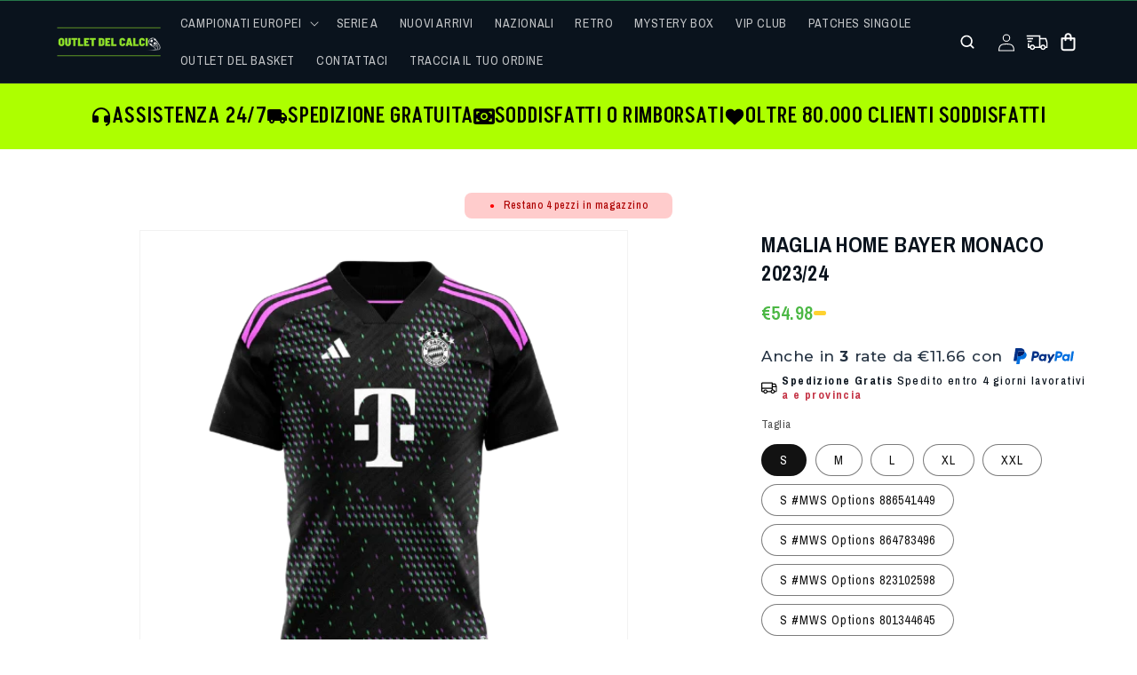

--- FILE ---
content_type: text/json
request_url: https://conf.config-security.com/model
body_size: 87
content:
{"title":"recommendation AI model (keras)","structure":"release_id=0x33:23:6c:57:72:2e:20:54:72:43:57:56:71:65:25:23:77:64:44:74:23:7b:76:7b:71:7b:29:73:67;keras;stv3alpgdrpo50umt0gk9py6j2h8iw9z6yhoe5s4yupxcdb9bpg0uhyp76njbgm03ud6bq3x","weights":"../weights/33236c57.h5","biases":"../biases/33236c57.h5"}

--- FILE ---
content_type: text/javascript
request_url: https://outletdelcalcio.eu/cdn/shop/t/51/assets/random.js?v=49064740582110187021763989975
body_size: -449
content:
document.addEventListener("DOMContentLoaded",function(){function getRandomNumber(min,max){return Math.floor(Math.random()*(max-min+1))+min}var randomNumberContent=document.querySelectorAll(".random_number");for(let index=0;index<randomNumberContent.length;index++){const element=randomNumberContent[index];var randomNumber=getRandomNumber(3,9);element.textContent=randomNumber}});
//# sourceMappingURL=/cdn/shop/t/51/assets/random.js.map?v=49064740582110187021763989975
